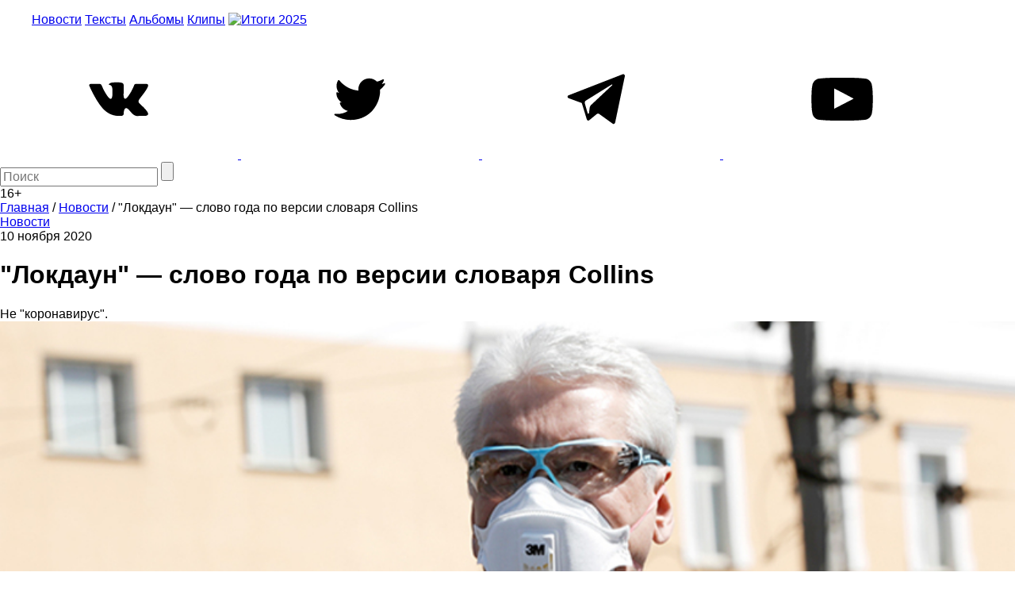

--- FILE ---
content_type: text/html; charset=utf-8
request_url: https://www.google.com/recaptcha/api2/aframe
body_size: 265
content:
<!DOCTYPE HTML><html><head><meta http-equiv="content-type" content="text/html; charset=UTF-8"></head><body><script nonce="Fm7mVBo7p2iexiUpnpf1HQ">/** Anti-fraud and anti-abuse applications only. See google.com/recaptcha */ try{var clients={'sodar':'https://pagead2.googlesyndication.com/pagead/sodar?'};window.addEventListener("message",function(a){try{if(a.source===window.parent){var b=JSON.parse(a.data);var c=clients[b['id']];if(c){var d=document.createElement('img');d.src=c+b['params']+'&rc='+(localStorage.getItem("rc::a")?sessionStorage.getItem("rc::b"):"");window.document.body.appendChild(d);sessionStorage.setItem("rc::e",parseInt(sessionStorage.getItem("rc::e")||0)+1);localStorage.setItem("rc::h",'1768774825336');}}}catch(b){}});window.parent.postMessage("_grecaptcha_ready", "*");}catch(b){}</script></body></html>